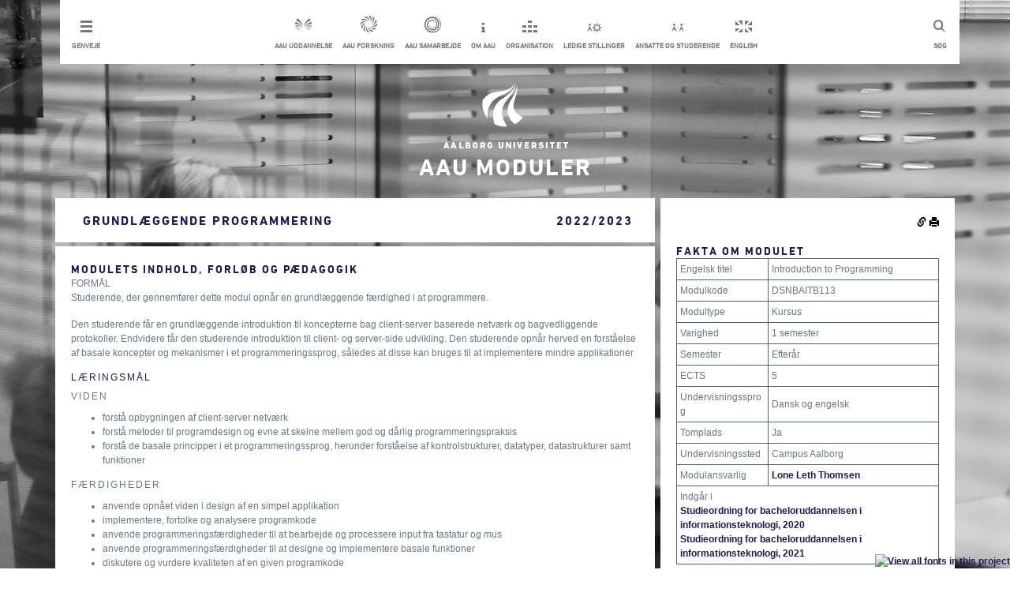

--- FILE ---
content_type: text/html; charset=utf-8
request_url: https://moduler.aau.dk/course/2022-2023/DSNBAITB113
body_size: 7616
content:
<!DOCTYPE html>
<html lang="da">
<head>
    <meta name="viewport" content="width=device-width" />
    <meta http-equiv="X-UA-Compatible" content="IE=edge" /> 
        <meta name="title" content="Grundl&#230;ggende programmering-kursus-Aalborg Universitet"/>
            <meta name="description" content="Indhold, læringsmål og eksamener for modulet Grundlæggende programmering, Aalborg Universitet, Campus Aalborg" />
    <title>
    Grundl&#230;ggende programmering
         (2022/2023)
</title>
    <script type="text/javascript" src="https://fast.fonts.com/jsapi/6ffba2ea-d55c-4389-b794-a04d376df85c.js"></script>
    <link href="/bundles_css_general?v=JeRtltj5GWq0lwmZnKvNfXChAs_3RE0L_kv4gJoi23g1" rel="stylesheet"/>

    <script src="/bundles_js_general?v=5P19Ikxv303NGKMRDwy1fAL1flZo4hWca0epG_GZmcI1"></script>

    <script>
        function setCookie(c_name, value, exdays) {
            var exdate = new Date();
            exdate.setDate(exdate.getDate() + exdays);
            var c_value = escape(value) + ((exdays == null) ? "" : "; expires=" + exdate.toUTCString());
            document.cookie = c_name + "=" + c_value + ";path=/;";
        }

        function setLanguage(language) {
            setCookie('{AAUCoursesPublicLanguage}', language, 3650);
            $.ajax("/unsetLanguage", {
                method: "POST"
            }).done(function () { location.href = location.href.replace(/lang=(?:en-GB|da-DK)/i, "").replace(/(\?|&)$/, "").replace(/(&|\?)&/, "$1"); });
        }

        $(function (){
            $('.footerInner').hide();

            $('.footerArrow').on('click', function () {
                $(this).html($(this).html() == "i" ? "t" : "i");
                $(this).parent().toggleClass('active');
                $('.footerInner').slideToggle();
                $("html, body").animate({
                    scrollTop: $(document).height()
                }, 500);
            });
        });

        function setMobile() {
            var windowWidth = $(window).outerWidth();

            if (windowWidth < 970) {
                $('#header').addClass('mobile');
            }
        }

        function setInlineDropdown(button) {
            var dropdown = button.find('ul');
            button.toggleClass('active');

            if (button.hasClass('active')) {
                dropdown.slideDown();
            } else {
                dropdown.slideUp();
            }
        }

        function toggleSlide(element, isDown) {
            if (isDown) {
                element.slideDown();
            } else {
                element.slideUp();
            }
        }

        function setDropdown() {
            var dropdown = $('.header__dropdown');
            var headerHeight = $('#header').outerHeight();
            dropdown.css('top', headerHeight);
        }

        function setOverlay() {
            var overlay = $('.overlay');
            var dropdown = $('.header__dropdown');
            var shortcuts = $('.shortcutsWrapper');

            if (dropdown.hasClass('active') || shortcuts.hasClass('active')) {
                overlay.fadeIn();
            } else {
                overlay.fadeOut();
            }
        }

        $(document).ready(function() {
            setMobile();

            $('.mobileMenu').click(function() {
                var dropdown = $('.header__dropdown');
                dropdown.toggleClass('active');
                var isDown = dropdown.hasClass('active');

                setDropdown();
                setOverlay();
                toggleSlide(dropdown, isDown);
            });

            $('.shortcutsWrapper').click(function() {
                setInlineDropdown($(this));
                setOverlay();
            });


            $(window).resize(function() {
                var header = $('#header');
                var windowWidth = $(window).outerWidth();
                var dropdown = $('.header__dropdown');
                var shortcutDropdown = $('.shortcutDropdown');
                var shortcutsWrapper = $('.shortcutsWrapper');

                if (dropdown.hasClass('active')) {
                    setDropdown();
                    toggleSlide(dropdown, true);
                    shortcutDropdown.hide();
                    setOverlay();
                } else {
                    dropdown.hide();
                    setOverlay();
                }

                if (windowWidth >= 970) {
                    header.removeClass('mobile');
                    dropdown.removeClass('active');

                    dropdown.show();
                } else {
                    shortcutsWrapper.removeClass('active');
                }

                setMobile();
            });
        });
    </script>
    <link rel="shortcut icon" href="/Content/Images/aau-favicon.ico" />
    <link href="/Content/Footer.min.css" rel="stylesheet" />
    <link href="/Content/Main.min.css" rel="stylesheet" />
    <style type="text/css">
        .aau-icon{
            font-family:aauother;
            font-size:30px;
            background-color:inherit;
            border:0px;
        }

        .aau-icon.aau-bluebutton{
            color:#211A52;
        }

        .aau-icon.aau-whitebutton{
            color:#FFFFFF;
        }

        #metadescription{
            display:none;
        }

        @media print {
            .hidden-print {
                display:none!important
            }
        }
    </style>

    <script id="CookieConsent" src="https://policy.app.cookieinformation.com/uc.js"
    data-culture="DA" type="text/javascript"></script>


    
<script>
        $(function () {
            $(".rightColumn").prepend($("#actions").children());
            $(".rightColumn").append($("#extra").children());

            $(".permalink").popover({
                placement: "left",
                title: "Permalinks",
                content: function () {
                    return $("#permalinkBox").html();
                },
                trigger: "click",
                html: true
            });

                
            var t = "<tr><td colspan='2'>Indg&#229;r i<br /><div><a href='https://studieordninger.aau.dk/2022/32/3172?lang=da-DK'>Studieordning for bacheloruddannelsen i informationsteknologi, 2020</a></div><div><a href='https://studieordninger.aau.dk/2022/32/3299?lang=da-DK'>Studieordning for bacheloruddannelsen i informationsteknologi, 2021</a></div></td></tr>"
            $(".rightColumn .infotable:first tbody").append(t);

            var courses = [];
            var courseCodes = [];
            $(".courseLink").each(function () {
                var code = $(this).html();
                courseCodes.push($(this).html());
                courses.push({
                    code: $(this).html(),
                    element: $(this)
                });
            });
            if (courseCodes.length > 0) {
                $.ajax(
                    "/course/2022-2023/getTitles",
                    {
                        method: "POST",
                        data: {
                            courseCodes: courseCodes,
                            volume: "2022/2023"
                        }
                    }
                ).done(function (data) {
                    for (var i = 0; i < courses.length; i++) {
                        if (data.titles[courses[i].code] != undefined) {
                            courses[i].element.html(data.titles[courses[i].code]["Danish"]);
                        }
                    }
                });
            }
        })
</script>

</head>
<body>
    
<!-- Google Tag Manager -->
<noscript>
    <iframe src="//www.googletagmanager.com/ns.html?id=GTM-Z38C7JH"
            height="0" width="0" style="display:none;visibility:hidden"></iframe>
</noscript>
<script>
(function(w,d,s,l,i){w[l]=w[l]||[];w[l].push({'gtm.start':
new Date().getTime(),event:'gtm.js'});var f=d.getElementsByTagName(s)[0],
j=d.createElement(s),dl=l!='dataLayer'?'&l='+l:'';j.async=true;j.src=
'//www.googletagmanager.com/gtm.js?id='+i+dl;f.parentNode.insertBefore(j,f);
})(window, document, 'script', 'dataLayer', 'GTM-Z38C7JH');</script>
<!-- End Google Tag Manager -->

<div class="container" style="min-height: 100%;height: auto;padding-bottom: 100px;">
    <div class="row">
        <div class="col-md-12">
            <div class="row">
                <div id="header" class="box header">
                    <a href="#" class="mobileMenu topLink"><span class="topLinkIcon mobileShortcuts"></span><p class="topLinkTxt">Luk menu</p></a>
                    <a href="http://www.search.aau.dk/?locale=da" class="topLink search"><span class="topLinkIcon search"></span><p class="topLinkTxt">S&#248;g</p></a>
                    
                    <ul class="horizontal unstyled header__dropdown"> 
                        <li class="shortcutsWrapper"> <a class="topLink shortcuts" href="#"> <span class="topLinkIcon shortcuts"></span><p class="topLinkTxt">Genveje</p> </a> 
                            <ul class="shortcutDropdown unstyled" style="display: none;"> 
                                <li> <a href="http://www.aau.dk/nyheder/?page=1" title="Nyheder fra AAU &amp; Presseinfo" class="topLink white">Nyheder &amp; presse</a></li> 
                                <li> <a href="http://www.aau.dk/arrangementer" title="Arrangementer p&#229; AAU" class="topLink white">Arrangementer</a></li> 
                                <li> <a href="http://www.aau.dk/kontakt" title="Kontakt og find rundt p&#229; Aalborg Universitet" class="topLink white">Kontakt og find rundt</a></li> 
                                <li> <a href="http://www.aau.dk/om-aau/organisation/campus" title="Campusomr&#229;der p&#229; AAU" class="topLink white">Campusomr&#229;der</a></li> 
                                <li> <a href="http://www.aau.dk/pressen" title="For pressen" class="topLink white">For pressen</a></li> 
                                <li> <a href="http://www.aau.dk/alumni" title="For tidligere studerende ved AAU" class="topLink white">For alumni</a></li> 
                            </ul> </li> 
                        <li class="serviceMenuCenterItem"> <a href="http://www.aau.dk/uddannelser/" class="topLink"><span class="topLinkIcon education"></span><p class="topLinkTxt">AAU uddannelse</p></a></li> 
                        <li class="serviceMenuCenterItem"> <a href="http://www.aau.dk/forskning/" class="topLink"><span class="topLinkIcon research"></span><p class="topLinkTxt">AAU forskning</p></a></li> 
                        <li class="serviceMenuCenterItem"> <a href="http://www.aau.dk/samarbejde/" class="topLink"><span class="topLinkIcon coorporation"></span><p class="topLinkTxt">AAU samarbejde</p></a></li> 
                        <li class="serviceMenuCenterItem"> <a href="http://www.aau.dk/om-aau/" class="topLink"><span class="topLinkIcon about"></span><p class="topLinkTxt">Om AAU</p></a></li> 
                        <li class="serviceMenuCenterItem"> <a href="http://www.aau.dk/om-aau/organisation/" class="topLink"><span class="topLinkIcon organisation"></span><p class="topLinkTxt">Organisation</p></a></li> 
                        <li class="serviceMenuCenterItem"> <a href="http://www.stillinger.aau.dk/" class="topLink"><span class="topLinkIcon vacancies"></span><p class="topLinkTxt">Ledige stillinger</p></a></li> 
                        <li class="serviceMenuCenterItem"> <a href="http://www.intern.aau.dk/" class="topLink"><span class="topLinkIcon studentsAndStaff"></span><p class="topLinkTxt">Ansatte og studerende</p></a></li> 
                        <li class="serviceMenuCenterItem"> <a href="javascript:setLanguage(&#39;en-GB&#39;)" class="topLink"><span class="topLinkIcon english"></span><p class="topLinkTxt">English</p></a></li> 
                    </ul>
                </div>  
                <div class="overlay"></div>
            </div>
        </div>
    </div>

    <div id="logo" class="logo row">
        <div class="col-md-12">
            <a href="/search" title="AAU">
                <img src="/Content/Images/logo.png" alt="AAU Logo"/>
                <h1 class="title highlighted">AAU Moduler</h1>
            </a>
        </div>
    </div>

    <div id="Content" class="row"><div class="col-md-8"><div class="row whitebox"><div class="col-md-9 col-lg-10"><h1>Grundlæggende programmering</h1></div><div class="col-md-3 col-lg-2"><h1>2022/2023</h1></div></div><div class="row"><div class="whitebox col-md-12"><h2 class="headline">Modulets indhold, forløb og pædagogik</h2><p>FORMÅL         
<br />
Studerende, der gennemfører dette modul opnår en grundlæggende
færdighed i at programmere.</p><p>Den studerende får en grundlæggende introduktion til koncepterne
bag client-server baserede netværk og bagvedliggende protokoller.
Endvidere får den studerende introduktion til client- og
server-side udvikling. Den studerende opnår herved en forståelse af
basale koncepter og mekanismer i et programmeringssprog, således at
disse kan bruges til at implementere mindre applikationer</p><h3>Læringsmål</h3><h4>Viden</h4><ul><li>forstå opbygningen af client-server netværk</li><li>forstå metoder til programdesign og evne at skelne mellem god
og dårlig programmeringspraksis</li><li>forstå de basale principper i et programmeringssprog, herunder
forståelse af kontrolstrukturer, datatyper, datastrukturer samt
funktioner</li></ul><h4>Færdigheder</h4><ul><li>anvende opnået viden i design af en simpel applikation</li><li>implementere, fortolke og analysere programkode</li><li>anvende programmeringsfærdigheder til at bearbejde og
processere input fra tastatur og mus</li><li>anvende programmeringsfærdigheder til at designe og
implementere basale funktioner</li><li>diskutere og vurdere kvaliteten af en given
programkode</li></ul><h4>Kompetencer</h4><ul><li>evaluere eksisterende programkode, bedømme dets design og
foreslå ændringer</li><li>bruge specificerede web programmeringssprog til at løse
konkrete programmeringsopgaver</li></ul><h3>Undervisningsform</h3><p>Undervisningen tilrettelægges i henhold til de generelle
undervisningsformer for uddannelsen, jf. § 17.</p><h3>Omfang og forventet arbejdsindsats</h3><p>Det forventes at den studerende bruger 30 timer per ECTS,
hvilket for denne aktivitet betyder 150 timer.</p><h2 class="headline">Eksamen</h2><h3>Prøver</h3><table class="infotable"><tr><td>Prøvens navn</td><td>Grundlæggende programmering</td></tr><tr><td>Prøveform</td><td><div>Skriftlig eller mundtlig</div></td></tr><tr><td>ECTS</td><td>5</td></tr><tr><td>Bedømmelsesform</td><td>7-trins-skala</td></tr><tr><td>Censur</td><td>Intern prøve</td></tr><tr><td>Vurderingskriterier</td><td>Vurderingskriterierne er angivet i Universitetets
eksamensordning</td></tr></table><br /><h2 class="headline">Yderligere informationer</h2><p>Kontakt: Studienævn for datalogi via
<a href="mailto:cs-sn@cs.aau.dk">cs-sn@cs.aau.dk</a> eller
9940 8854</p><p> </p></div></div></div><div class="col-md-4 rightColumn"><div class="row"><div class="col-md-12 whitebox"><h2 class="headline">Fakta om modulet</h2><table class="infotable"><tr><td>Engelsk titel</td><td>Introduction to Programming</td></tr><tr><td>Modulkode</td><td>DSNBAITB113</td></tr><tr><td>Modultype</td><td>Kursus</td></tr><tr><td>Varighed</td><td>1 semester</td></tr><tr><td>Semester</td><td>Efterår
<br /></td></tr><tr><td>ECTS</td><td>5</td></tr><tr><td>Undervisningssprog</td><td>Dansk og engelsk</td></tr><tr><td>Tomplads</td><td>Ja</td></tr><tr><td>Undervisningssted</td><td>Campus Aalborg</td></tr><tr><td>Modulansvarlig</td><td><div><a href="http://personprofil.aau.dk/105801" target="_blank">Lone Leth
Thomsen</a></div></td></tr></table></div></div><div class="row"><div class="col-md-12 whitebox"><h2 class="headline">Organisation</h2><table class="infotable"><tr><td>Studienævn</td><td>Studienævn for Datalogi</td></tr><tr><td>Institut</td><td>Institut for Datalogi</td></tr><tr><td>Fakultet</td><td>Det Teknisk Fakultet for IT og
Design</td></tr></table></div></div></div></div>

<div style="display:none" id="extra">
    <div class="row hidden-print">
        <div class="col-md-12 whitebox">
            <h2 class="headline">S&#248;g i modulbasen</h2>
            <form method="post" action="/search">
                <div class="form-group row">
                    <div class="col-md-12">
                        <input type="text" class="form-control" name="Term" placeholder="S&#248;g" />
                    </div>
                </div>
                <div class="row">
                    <div class="col-md-12" style="text-align:center">
                        <button class="aau-icon aau-bluebutton" type="submit">y</button>
                    </div>
                </div>
            </form>
        </div>
    </div>

    <div class="row hidden-print">
        <div class="col-md-12 bluebox">
            <h2 class="headline">Relaterede Links</h2>
            <div><a href="http://www.aau.dk/uddannelser">AAU Uddannelser <span style="font-family:aauother">w</span></a></div>            
            <div><a href="https://studieordninger.aau.dk">AAU Studieordninger <span style="font-family:aauother">w</span></a></div>            
            <div><a href="https://moduler.aau.dk">AAU Moduler <span style="font-family:aauother">w</span></a></div>
        </div>
    </div>
</div>   

<div style="display:none" id="actions">
    <div class="row hidden-print">
        <div class="col-md-12 whitebox" style="padding-bottom:0px;margin-bottom:-5px;text-align:right">
            <img src="/Content/Images/glyphicons-halflings-144-link.png" class="clickable permalink" alt="Permalink"/>
            <img src="/Content/Images/glyphicons-halflings-45-print.png" class="clickable" onclick="window.print()" alt="Print"/>
        </div>
    </div>
</div>

<div style="display:none" id="permalinkBox">
    <div>Kopier links for linkning til denne kursusbeskrivelse</div>
    <div><b>Denne version:</b><input style="width:100%" type="text" value="http://moduler.aau.dk/course/2022-2023/DSNBAITB113" /></div>
    <div><b>Nyeste version:</b><input style="width:100%" type="text" value="http://moduler.aau.dk/course/DSNBAITB113" /></div>
    <div><em>Denne version</em> vil altid linke til denne version af kursusbeskrivelsen.</div>
    <div><em>Nyeste version</em> vil linke til den nyeste version af kursusbeskrivelsen.</div>
</div>




</div>
 
<footer class="footer hidden-print" style="position:relative;bottom:0px;width:100%">
    <div style="top:-62px;position:absolute;width: 100%;text-align: center;">
            <span class="aau-icon aau-whitebutton footerArrow">t</span>
        </div>   
        <div class="footerInner" style="background-color:white">
            <div class="container">
                <div class="row">
                    <div class="col-md-4 whitebox">
                        <h2>Kontakt AAU</h2>
                        <h3>Aalborg universitet</h3>
                        <p>
                            Administrationen <br/>
                            Fredrik Bajers Vej 5 <br/>
                            Postboks 153 9100 Alborg <br/>
                            Telefon: 9940 9940
                        </p>
                        <p>
                            Mail: <a href="mailto:aau@aau.dk")">aau@aau.dk</a> <br/>
                            CVRnr: 29102384 <br/>
                            Eannr: <a href="http://www.modulbasen-mocks.ig2.portal.aau.dk/digitalAssets/156/156630_ny-ean--master-.pdf">EANnr</a>
                        </p>
                        <p>
                            <a href="http://www.aau.dk/om-websitet">OM AAU&#39;s website feedback til webmaster</a>
                        </p>
                        <p>
                            <a href="http://www.aau.dk/om-cookies">OM brug af cookies</a>
                        </p>
                        <p>
                            <a href="http://www.adgangforalle.dk/">L&#230;s op</a> (f&#229; teksten p&#229; websitet l&#230;st op)
                        </p>
                    </div>

                    <div class="col-md-4 whitebox">
                        <h2>Om Aau</h2>
                        <ul class="unstyled">
                            <li><a href="http://www.aau.dk/om-aau/organisation">
                                <h3 class="hasArrow">Organisation</h3>
                            </a></li>
                            <li><a href="http://www.aau.dk/om-aau/strategi-udviklingskontrakt">
                                <h3 class="hasArrow">Strategi &amp; udviklingskontrakt</h3>
                            </a></li>
                            <li><a href="http://www.kvalitetssikring.aau.dk/">
                                <h3 class="hasArrow">Kvalitetssikring af uddannelser</h3>
                            </a></li>
                            <li><a href="http://www.aau.dk/om-aau/internationalt-samarbejde">
                                <h3 class="hasArrow">International samarbejde</h3>
                            </a></li>
                            <li><a href="http://www.aau.dk/om-aau/aalborg-modellen-problembaseret-laering">
                                <h3 class="hasArrow">Problembaseret l&#230;ring (PBL)</h3>
                            </a></li>
                            <li><a href="http://www.aau.dk/om-aau/historie-priser">
                                <h3 class="hasArrow">historie, priser og h&#230;der</h3>
                            </a></li>
                        </ul>
                    </div>

                    <div class="col-md-4 whitebox">
                        <h2>Aau p&#229; de sociale medier</h2>
                        <ul class="unstyled">
                            <li><a href="https://www.facebook.com/AalborgUniversitet">
                                <h3 class="hasArrow">Facebook</h3>
                            </a></li>
                            <li><a href="http://www.youtube.com/aalborguniversitet">
                                <h3 class="hasArrow">Youtube</h3>
                            </a></li>
                            <li><a href="http://www.flickr.com/photos/aalborguniversity/">
                                <h3 class="hasArrow">Flickr</h3>
                            </a></li>
                            <li><a href="http://www.linkedin.com/company/aalborg-university">
                                <h3 class="hasArrow">LinkedIn</h3>
                            </a></li>
                        </ul>
                     </div>
                 </div>
             </div>
         </div>
    </footer>
</body>
</html>
